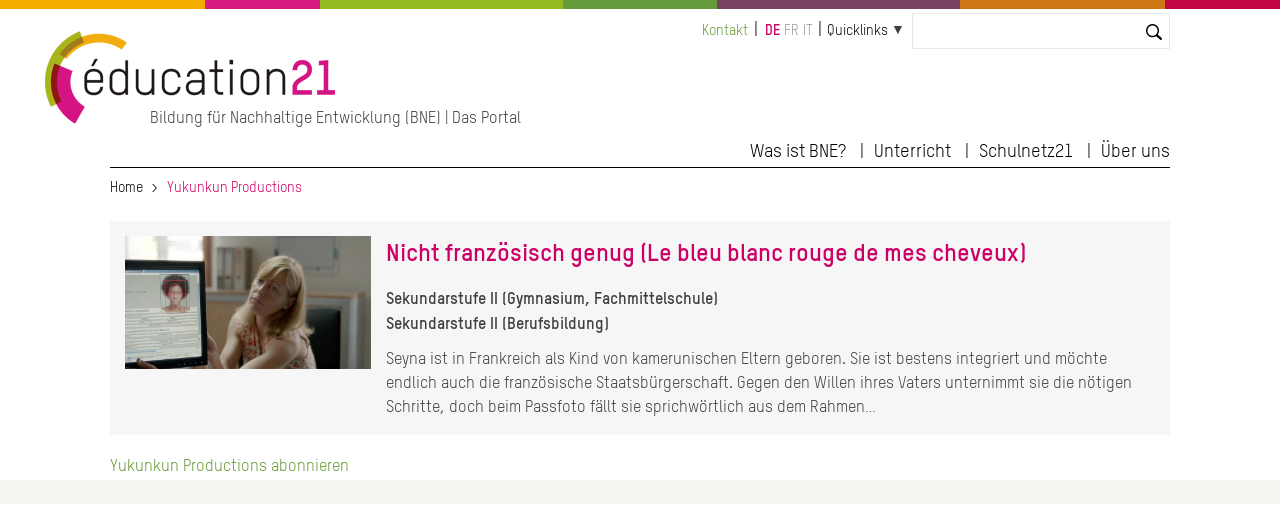

--- FILE ---
content_type: text/html; charset=UTF-8
request_url: https://education21.ch/de/taxonomy/term/14502
body_size: 4733
content:
<!DOCTYPE html>
<html lang="de" dir="ltr" prefix="og: https://ogp.me/ns#">
  <head>

    <meta charset="utf-8" />
<noscript><style>form.antibot * :not(.antibot-message) { display: none !important; }</style>
</noscript><link rel="canonical" href="https://education21.ch/de/taxonomy/term/14502" />
<meta name="Generator" content="Drupal 10 (https://www.drupal.org); Commerce 2" />
<meta name="MobileOptimized" content="width" />
<meta name="HandheldFriendly" content="true" />
<meta name="viewport" content="width=device-width, initial-scale=1.0" />
<link rel="icon" href="/themes/custom/edu21/favicon.ico" type="image/vnd.microsoft.icon" />
<link rel="alternate" hreflang="de" href="https://education21.ch/de/taxonomy/term/14502" />
<link rel="alternate" type="application/rss+xml" title="Yukunkun Productions" href="https://education21.ch/de/taxonomy/term/14502/feed" />

    <title>Yukunkun Productions | education 21</title>
    <link rel="stylesheet" media="all" href="/sites/default/files/css/css_NdfRsuCMTlmJAGJ27G4ojVXzvHN3jh_EUOkyOAEHnSw.css?delta=0&amp;language=de&amp;theme=edu21&amp;include=eJxFjlEKwjAQRC8UEvRCYbOZamqaLdlNrbe3WtCf4Q28gaEkm1RKIZHCkSosljaDTXpgVa-D73AJZugR-yqKHKdSj6rhhoZO1fEDuRyLSMzSc5EWfuSnLs3Q8t8ySgk9KBZqVvjT1R06Qu5jpepppt0hj-vl_KUvNSwnbwVPDd_0i-RR8QaIWkwe" />
<link rel="stylesheet" media="all" href="/sites/default/files/css/css_mAqgDI9LcI0pczkaK7a0bggABEX96MIB8qBErtC9eg0.css?delta=1&amp;language=de&amp;theme=edu21&amp;include=eJxFjlEKwjAQRC8UEvRCYbOZamqaLdlNrbe3WtCf4Q28gaEkm1RKIZHCkSosljaDTXpgVa-D73AJZugR-yqKHKdSj6rhhoZO1fEDuRyLSMzSc5EWfuSnLs3Q8t8ySgk9KBZqVvjT1R06Qu5jpepppt0hj-vl_KUvNSwnbwVPDd_0i-RR8QaIWkwe" />
<link rel="stylesheet" media="print" href="/sites/default/files/css/css_nusVDPD4dXVVzjgLG2-UxEeDVfADArEGAvwItWS_4wI.css?delta=2&amp;language=de&amp;theme=edu21&amp;include=eJxFjlEKwjAQRC8UEvRCYbOZamqaLdlNrbe3WtCf4Q28gaEkm1RKIZHCkSosljaDTXpgVa-D73AJZugR-yqKHKdSj6rhhoZO1fEDuRyLSMzSc5EWfuSnLs3Q8t8ySgk9KBZqVvjT1R06Qu5jpepppt0hj-vl_KUvNSwnbwVPDd_0i-RR8QaIWkwe" />
<link rel="stylesheet" media="all" href="/sites/default/files/css/css_qSOYl-1avbXWcg5Ftg4XmOaHDtVjaHNFQ24RXN3Cldw.css?delta=3&amp;language=de&amp;theme=edu21&amp;include=eJxFjlEKwjAQRC8UEvRCYbOZamqaLdlNrbe3WtCf4Q28gaEkm1RKIZHCkSosljaDTXpgVa-D73AJZugR-yqKHKdSj6rhhoZO1fEDuRyLSMzSc5EWfuSnLs3Q8t8ySgk9KBZqVvjT1R06Qu5jpepppt0hj-vl_KUvNSwnbwVPDd_0i-RR8QaIWkwe" />

    <script type="application/json" data-drupal-selector="drupal-settings-json">{"path":{"baseUrl":"\/","pathPrefix":"de\/","currentPath":"taxonomy\/term\/14502","currentPathIsAdmin":false,"isFront":false,"currentLanguage":"de"},"pluralDelimiter":"\u0003","suppressDeprecationErrors":true,"gtag":{"tagId":"","consentMode":false,"otherIds":[],"events":[],"additionalConfigInfo":[]},"ajaxPageState":{"libraries":"[base64]","theme":"edu21","theme_token":null},"ajaxTrustedUrl":{"\/de\/search":true},"gtm":{"tagId":null,"settings":{"data_layer":"dataLayer","include_classes":false,"allowlist_classes":"","blocklist_classes":"","include_environment":false,"environment_id":"","environment_token":""},"tagIds":["GTM-WCSX2GN"]},"ckeditorAccordion":{"accordionStyle":{"collapseAll":1,"keepRowsOpen":1,"animateAccordionOpenAndClose":1,"openTabsWithHash":0}},"user":{"uid":0,"permissionsHash":"923fef3c72f5672a4ffce74e2bc5db22de140edad812d66be3a2c3c4c037b41e"}}</script>
<script src="/sites/default/files/js/js_vC-uQ3Jrv2L4wYiniavgwadeaoFtGXSj2lyYfoThZz8.js?scope=header&amp;delta=0&amp;language=de&amp;theme=edu21&amp;include=eJx1jlEKwjAQRC8UGvRCYTeZhmiyK8lGenwrhYqCP8O84X0MsT61EnumAccwQw_YHjqQwlrqjsPTNA1jciv2T8kQdKou3pGKaQ8Uo_ZUVPzZlrWrGCR9LCNmdD_QSKzENw-HNK-X49BRGxUJDTJdVs0Vu5Z93uOXF7rR9j22F28-V50"></script>
<script src="/modules/contrib/google_tag/js/gtag.js?t831rm"></script>
<script src="/modules/contrib/google_tag/js/gtm.js?t831rm"></script>


  </head>
  <body>

        <a href="#main-content" class="visually-hidden focusable">
      Direkt zum Inhalt
    </a>
    <noscript><iframe src="https://www.googletagmanager.com/ns.html?id=GTM-WCSX2GN"
                  height="0" width="0" style="display:none;visibility:hidden"></iframe></noscript>

      <div class="dialog-off-canvas-main-canvas" data-off-canvas-main-canvas>
              




<div class="l-page  ">
  <header class="l-header" role="banner">
    <style>
  .c-multicolor-line > div { height: 15px;float: left;margin-bottom: 22px; }
</style><div class="c-multicolor-line"><div style="background: #f2ad00; width: 16%"></div><div style="background: #d61b83; width: 9%"></div><div style="background: #93bb21; width: 19%"></div><div style="background: #649b3b; width: 12%"></div><div style="background: #784161; width: 19%"></div><div style="background: #ce7717; width: 16%"></div><div style="background: #c20344; width: 9%"></div></div>
    <div class="l-header__container">

              

  
  
<div class="c-branding ">
      <div class="c-branding__logo">
              <a href="https://www.education21.ch/de" title="Home" alt="Home" rel="home">
          <img src="/themes/custom/edu21/logo.png" />
        </a>
          </div>
          <div class="c-branding__slogan">
      Bildung für Nachhaltige Entwicklung (BNE) | Das Portal
    </div>
  </div>


  
      <div class="l-header__top">
              <div id="block-minimenu">
  
    
  <div class="c-top-links">
        
              <ul>
              <li>
        <a href="/de/kontakt" data-drupal-link-system-path="node/972359">Kontakt</a>
              </li>
        </ul>
  


    </div>
</div>
<div class="language-switcher-language-url" id="block-languageswitcher-2" role="navigation">
  
    
      <div class="c-language-switcher" role="navigation">
  
  <ul class="links"><li hreflang="de" data-drupal-link-system-path="taxonomy/term/14502" class="de is-active" aria-current="page"><a href="/de/taxonomy/term/14502" class="language-link is-active" hreflang="de" data-drupal-link-system-path="taxonomy/term/14502" aria-current="page">de</a></li><li hreflang="fr" data-drupal-link-system-path="&lt;front&gt;" class="fr"><span class="language-link language-link--untranslated">fr</span></li><li hreflang="it" data-drupal-link-system-path="&lt;front&gt;" class="it"><span class="language-link language-link--untranslated">it</span></li></ul>
</div>

  </div>
<div id="block-quicklinks">
  
    
  <div class="c-quicklinks">
        
  


<div class="c-main-menu">
            <ul  class="c-main-menu__navigation js-main-menu__navigation"><li class="c-main-menu__navigation-item menu-item--expanded  "><a href="">Quicklinks</a><ul class="c-main-menu__navigation js-main-menu__navigation"><li class="c-main-menu__navigation-item   "><a href="http://www.schulnetz21.ch/">Schulnetz21</a></li><li class="c-main-menu__navigation-item   "><a href="/de/bildungslandschaften21">Bildungslandschaften21</a></li><li class="c-main-menu__navigation-item   "><a href="/de/17_ziele_nachhaltigeEntwicklung">Die 17 SDG</a></li><li class="c-main-menu__navigation-item   "><a href="/de/agenda">Agenda</a></li><li class="c-main-menu__navigation-item   "><a href="/de/medienspiegel">Medienspiegel</a></li><li class="c-main-menu__navigation-item   "><a href="/de/offene-stellen">Stellen</a></li></ul></li></ul>    
    </div>

    </div>
</div>
<div class="views-exposed-form bef-exposed-form" data-bef-auto-submit-full-form="" data-bef-auto-submit="" data-bef-auto-submit-delay="10000" data-drupal-selector="views-exposed-form-search2023-contentsearch" id="block-hervorgehobenesformularsearch2023contentsearch-2">
  
    
      <form action="/de/search" method="get" id="views-exposed-form-search2023-contentsearch" accept-charset="UTF-8">
  <div class="js-form-item form-item js-form-type-textfield form-item-search js-form-item-search">
      <label for="edit-search">Suche</label>
        <input data-bef-auto-submit-exclude="" data-drupal-selector="edit-search" type="text" id="edit-search" name="search" value="" size="30" maxlength="128" class="form-text" />

        </div>
<div data-drupal-selector="edit-actions" class="form-actions js-form-wrapper form-wrapper" id="edit-actions"><input data-bef-auto-submit-click="" class="js-hide button js-form-submit form-submit" data-drupal-selector="edit-submit-search2023" type="submit" id="edit-submit-search2023" value="Suchen" />
</div>


</form>

  </div>


          <div class="c-search-bar">
    <a class="c-search-bar__link" href="https://www.education21.ch/de/search/node"></a>
  <!-- <input title="Search" type="search" class="c-search-bar__form"> -->
</div>
        
      </div>

      <input type="checkbox" id="header-checkbox" class="header-checkbox">
      <label for="header-checkbox" class="header-burger">
        <span class="header-burger-icon"></span>
      </label>

      <div class="l-header__collapsible">
              <nav role="navigation" aria-labelledby="block-edu21-main-menu-menu" id="block-edu21-main-menu">
            
  <h2 class="visually-hidden" id="block-edu21-main-menu-menu">Hauptnavigation</h2>
  

        
  


<div class="c-main-menu">
            <ul  class="c-main-menu__navigation js-main-menu__navigation"><li class="c-main-menu__navigation-item menu-item--expanded  "><a href="">Was ist BNE?</a><ul class="c-main-menu__navigation js-main-menu__navigation"><li class="c-main-menu__navigation-item   "><a href="/de/bne-kurz-erklaert">BNE kurz erklärt</a></li><li class="c-main-menu__navigation-item   "><a href="/de/bne-und-lehrplaenen">BNE und Lehrplan 21</a></li><li class="c-main-menu__navigation-item   "><a href="/de/bne-netzwerke">BNE Netzwerke</a></li><li class="c-main-menu__navigation-item   "><a href="/de/17_ziele_nachhaltigeEntwicklung">Die 17 Ziele für Nachhaltige Entwicklung</a></li></ul></li><li class="c-main-menu__navigation-item menu-item--expanded  "><a href="">Unterricht</a><ul class="c-main-menu__navigation js-main-menu__navigation"><li class="c-main-menu__navigation-item   "><a href="/de/suche/2022/resultate">Katalog</a></li><li class="c-main-menu__navigation-item   "><a href="/de/themendossier">Themendossiers</a></li><li class="c-main-menu__navigation-item   "><a href="/de/methoden">Methoden</a></li><li class="c-main-menu__navigation-item   "><a href="/de/foerderprogramme">Förderprogramme</a></li></ul></li><li class="c-main-menu__navigation-item menu-item--expanded  "><a href="">Schulnetz21</a><ul class="c-main-menu__navigation js-main-menu__navigation"><li class="c-main-menu__navigation-item   "><a href="/de/schulnetz21">Was ist Schulnetz21?</a></li><li class="c-main-menu__navigation-item   "><a href="/de/gesamtschulischer-ansatz">Gesamtschulischer Ansatz</a></li><li class="c-main-menu__navigation-item   "><a href="/de/veranstaltungen">Veranstaltungen</a></li></ul></li><li class="c-main-menu__navigation-item menu-item--expanded  "><a href="">Über uns</a><ul class="c-main-menu__navigation js-main-menu__navigation"><li class="c-main-menu__navigation-item   "><a href="/de/news">News</a></li><li class="c-main-menu__navigation-item   "><a href="/de/agenda">Agenda</a></li><li class="c-main-menu__navigation-item   "><a href="/de/medienspiegel">Medienspiegel</a></li><li class="c-main-menu__navigation-item   "><a href="/de/die-stiftung">Die Stiftung</a></li><li class="c-main-menu__navigation-item   "><a href="/de/team">Team</a></li><li class="c-main-menu__navigation-item   "><a href="/de/kontakt">Kontakt</a></li></ul></li></ul>    
    </div>

  </nav>


        </div>

    </div>
  </header>

  <div class="l-top">
          <div id="block-edu21-breadcrumbs">
  
    
        <nav class="c-breadcrumb" role="navigation" aria-labelledby="system-breadcrumb">
  <ol>
          <li>
                  <a href="/de">Home</a>
              </li>
          <li>
                  Yukunkun Productions
              </li>
      </ol>
</nav>

  </div>
<div data-drupal-messages-fallback class="hidden"></div>


    </div>

  
    <main class="l-main" role="main">
      <a id="main-content" tabindex="-1"></a>
      

    <div class="uk-width-1-1">
      <div>  <div id="block-edu21-content">
  
    
      <div class="views-element-container"><div class="edu-taxonomy-overview js-view-dom-id-ebe547df45f681321611218597dc450f3914cc08e13493bb03aee688d4c48e97">
  
  
  

      <header>
      <div>
  
    
  
</div>

    </header>
  
  
  

      <div class="uk-margin-bottom">

<div class="" style="background:#f6f6f6;padding:15px;margin-bottom:15px">


<div class="uk-grid-small" uk-grid>
  <div class="uk-width-1-4@m">
      <img loading="lazy" src="/sites/default/files/styles/baa_bild_700x400_pixel/public/2019-09/4.02.06998.de_.jpg?itok=Uqlyg3PC" width="800" height="432" />



  </div>
<div class="uk-width-expand">
      
      <h2 class="uk-margin-remove" style="margin-top:0">
      <a href="/de/filme/nicht-franzoesisch-genug-le-bleu-blanc-rouge-de-mes-cheveux" rel="bookmark"><span>Nicht französisch genug (Le bleu blanc rouge de mes cheveux)</span>
</a>
    </h2>
    


  <div>
    <h4 class="uk-text-bold" style="line-height:120%"></h4>
    <div class="uk-text-small uk-margin-small-top uk-text-bold">

              <div>Sekundarstufe II (Gymnasium, Fachmittelschule)</div>
              <div>Sekundarstufe II (Berufsbildung)</div>
        
</div>
    <div class="uk-text-small uk-margin-small-top"></div>

        <div class="uk-text-small uk-margin-small-top"><p>Seyna ist in Frankreich als Kind von kamerunischen Eltern geboren. Sie ist bestens integriert und möchte endlich auch die französische Staatsbürgerschaft. Gegen den Willen ihres Vaters unternimmt sie die nötigen Schritte, doch beim Passfoto fällt sie sprichwörtlich aus dem Rahmen…</p>
</div>
    
    


  </div>
</div>
</div>




</div>
</div>

    

  
  

  
  <a href="https://education21.ch/de/taxonomy/term/14502/feed" class="feed-icon">
  Yukunkun Productions abonnieren
</a>

</div>
</div>

  </div>

</div>
    </div>




    </main>

  
  <div class="l-bottom">
        
    </div>

  <footer class="l-footer" role="contentinfo">
    <div class="l-footer__container">
          
      </div>
  </footer>

</div>

  </div>


 

</div>
</div>


    <script src="/sites/default/files/js/js_oih1nBaHOb3rz5XthHQ6bKXtrCn7zA5T76ZfHSAbYG8.js?scope=footer&amp;delta=0&amp;language=de&amp;theme=edu21&amp;include=eJx1jlEKwjAQRC8UGvRCYTeZhmiyK8lGenwrhYqCP8O84X0MsT61EnumAccwQw_YHjqQwlrqjsPTNA1jciv2T8kQdKou3pGKaQ8Uo_ZUVPzZlrWrGCR9LCNmdD_QSKzENw-HNK-X49BRGxUJDTJdVs0Vu5Z93uOXF7rR9j22F28-V50"></script>
<script src="/modules/contrib/ckeditor_accordion/js/accordion.frontend.min.js?t831rm"></script>
<script src="/sites/default/files/js/js_ocXWpW0XYD-v_M2afOHYgKmCjlWgLq2Hov92-BBvnh4.js?scope=footer&amp;delta=2&amp;language=de&amp;theme=edu21&amp;include=eJx1jlEKwjAQRC8UGvRCYTeZhmiyK8lGenwrhYqCP8O84X0MsT61EnumAccwQw_YHjqQwlrqjsPTNA1jciv2T8kQdKou3pGKaQ8Uo_ZUVPzZlrWrGCR9LCNmdD_QSKzENw-HNK-X49BRGxUJDTJdVs0Vu5Z93uOXF7rR9j22F28-V50"></script>



    <script defer type="application/javascript"
    src="https://dev.education21.ch/themes/custom/edu21/js/klaro.js">
    </script>


    <script 
        data-config="klaroConfig"
        type="application/javascript"
        src="https://dev.education21.ch/themes/custom/edu21/js/config.js">
    </script>

  </body>
</html>
